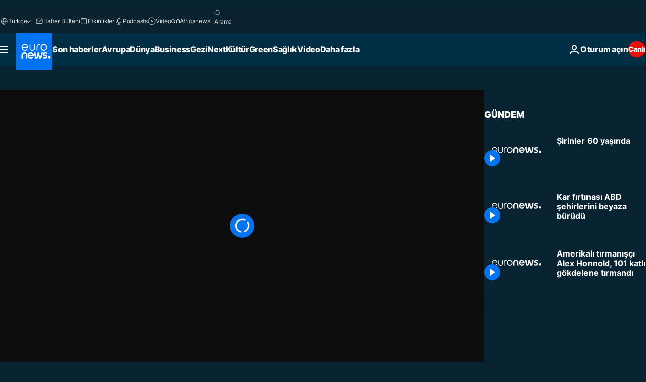

--- FILE ---
content_type: application/xml
request_url: https://dmxleo.dailymotion.com/cdn/manifest/video/x6w2gx6.m3u8?af=2%2C7%2C8%2C9&vv=1%2C2%2C3%2C4%2C5%2C6%2C7%2C8%2C11%2C12%2C13%2C14&mm=video%2Fmp4%2Cvideo%2Fwebm%2Caudio%2Fmp4%2Caudio%2Fmpeg%2Caudio%2Faac%2Caudio%2Fmpeg3%2Caudio%2Fmp3%2Caudio%2Fvnd.wave%2Caudio%2Fwav%2Caudio%2Fwave%2Caudio%2Fogg%2Caudio%2Fvorbis%2Cimage%2Fjpeg%2Cimage%2Fpng%2Cimage%2Fwebp%2Cimage%2Fsvg%2Bxml&cse=1jfrlpap0c058b5e5e2&rts=160522&rhv=1&cen=prod&cpi=xe2cka&cpt=player&rla=en&cpr=x9oog&eb=https%3A%2F%2Ftr.euronews.com%2Fvideo%2F2018%2F10%2F24%2Fsirinler-60-yasinda&ps=960x540&td=tr.euronews.com&reader_gdpr_flag=0&reader_gdpr_consent=&gdpr_binary_consent=opt-out&gdpr_comes_from_infopack=0&reader_us_privacy=1---&vl=-1&ciid=1jfrlpap0c058b5e5e2_VMAP_0_0&cidx=0&sidx=0&vidIdx=0&omp=Dailymotion%2F1.0&omn=0&imal=1&uid_dm=1a2c2baf-7ff3-af9f-f7a4-30dbe7f9156c&ccPremium=false&ccCustomParams=6458%252Ftr_euronews_new%252Fnocomment%2Flng%253Dtr%2526page%253Darticle%2526video%253Dtrue%2526isBreakingNews%253Dfalse%2526vertical%253Dnews%2526nws_id%253D573784%2526nwsctr_id%253D3397060%2526article_type%253Dnormal%2526program%253Dnocomment%2526video_duration%253D50000%2526source%253Deuronews%2526themes%253Dnews%2526tags%253Dcizgi-film%25252Cbelcika%25252Cbrussels%2526player_type%253Ddailymotion&3pcb=0&rap=1&apo=monetization&pos=1&pbm=2
body_size: 3391
content:
<?xml version="1.0" encoding="UTF-8"?><vmap:VMAP xmlns:vmap="http://www.iab.net/videosuite/vmap" version="1.0"><vmap:AdBreak breakType="linear" breakId="preroll1" timeOffset="start"><vmap:AdSource id="preroll1"><vmap:VASTAdData><VAST version="3.0"><Ad><InLine><AdSystem>Leo</AdSystem><AdTitle>noad</AdTitle><Extensions><Extension type="dailymotion" source="dailymotion">{"noAd":{"reasonId":1106,"reason":"viewing context|bot-detected"},"inventoryId":"34f1288c-fa09-4f13-ad28-b02a1967bd36"}</Extension></Extensions></InLine></Ad></VAST></vmap:VASTAdData></vmap:AdSource><vmap:Extensions><vmap:Extension type="dailymotion" source="dailymotion"><![CDATA[{"timeout":15000}]]></vmap:Extension></vmap:Extensions></vmap:AdBreak><vmap:AdBreak breakType="linear,nonlinear" breakId="midroll1-1" timeOffset="00:05:00" repeatAfter="00:05:00"><vmap:AdSource id="midroll1-1"><vmap:AdTagURI templateType="vast3">https://dmxleo.dailymotion.com/cdn/manifest/video/x6w2gx6.m3u8?auth=[base64]&amp;vo=[MEDIAPLAYHEAD]&amp;vv=1%2C2%2C3%2C4%2C5%2C6%2C7%2C8%2C11%2C12%2C13%2C14&amp;sec=1&amp;rts=160522&amp;rla=en&amp;reader.player=dailymotion&amp;plt=1&amp;cen=prod&amp;3pcb=0&amp;rhv=1&amp;reader_us_privacy=1---&amp;eb=https%3A%2F%2Ftr.euronews.com%2Fvideo%2F2018%2F10%2F24%2Fsirinler-60-yasinda&amp;dmngv=1.0&amp;dmng=Dailymotion&amp;cpt=player&amp;cpr=x9oog&amp;cpi=xe2cka&amp;battr=9%2C10%2C11%2C12%2C13%2C14%2C17&amp;apo=monetization&amp;pbm=2&amp;mm=video%2Fmp4%2Cvideo%2Fwebm%2Caudio%2Fmp4%2Caudio%2Fmpeg%2Caudio%2Faac%2Caudio%2Fmpeg3%2Caudio%2Fmp3%2Caudio%2Fvnd.wave%2Caudio%2Fwav%2Caudio%2Fwave%2Caudio%2Fogg%2Caudio%2Fvorbis%2Cimage%2Fjpeg%2Cimage%2Fpng%2Cimage%2Fwebp%2Cimage%2Fsvg%2Bxml&amp;lnrt=1&amp;dlvr=1%2C2&amp;cse=1jfrlpap0c058b5e5e2&amp;cbrs=1&amp;r=v</vmap:AdTagURI></vmap:AdSource><vmap:Extensions><vmap:Extension type="dailymotion" source="dailymotion"><![CDATA[{"timeout":15000}]]></vmap:Extension></vmap:Extensions></vmap:AdBreak><vmap:Extensions><vmap:Extension type="dailymotion" source="dmx"><![CDATA[{"asid":119}]]></vmap:Extension></vmap:Extensions></vmap:VMAP>